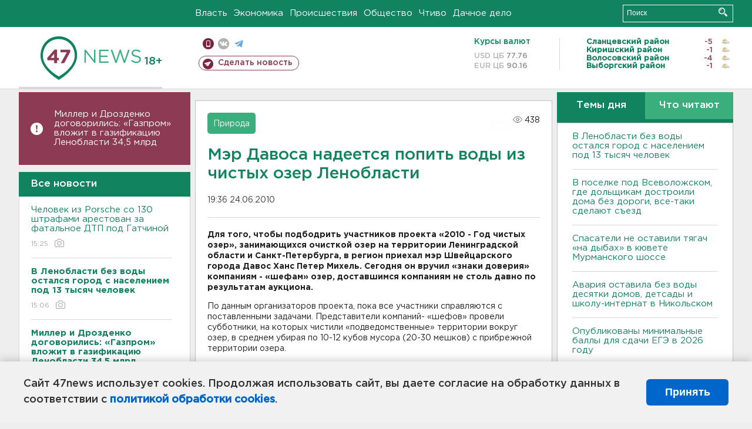

--- FILE ---
content_type: text/html; charset=UTF-8
request_url: https://47news.ru/articles/36458/
body_size: 19171
content:
<!DOCTYPE html>
<html xmlns="http://www.w3.org/1999/xhtml" prefix="og: http://ogp.me/ns#" lang="ru">
<head>
    <meta charset="UTF-8">
    <title>Мэр Давоса надеется попить воды из чистых озер Ленобласти -- 24 июня 2010 &#8250; Статьи &#8250;  47новостей из Ленинградской области</title>
    <meta name="viewport" content="width=device-width, initial-scale=1">
    <meta name="keywords" content="Ленинградская область, 47 новостей из Ленинградской области, власть, политика, бизнес, производство, общество, ЧП, происшествия, криминал, коммуникации, граница, среда обитания, досуг, культура, лесопромышленный комплекс, ЛПК Ленобласти, Северо-Европейский газопровод, СЕГ, Балтийская трубопроводная система, БТС, Бокситогорский район, Волосовский район, Волховский район, Всеволожский район, Выборгский район, Гатчинский район, Кингисеппский район, Киришский район, Кировский район, Лодейнопольский район, Ломоносовский район, Лужский район, Подпорожский район, Приозерский район, Сланцевский район, Сосновый Бор, Тихвинский район, Тосненский район, цитата дня, глас народа, 47News, Финляндия, Выборг, Форд-Всеволожск, ЛАЭС, Финский залив, Ладожское озеро, рыбаки на льдине">
    <meta name="description" content="Для того, чтобы подбодрить участников проекта «2010 - Год чистых озер», занимающихся очисткой озер на территории Ленинградской области и Санкт-Петербурга, в регион приехал мэр Швейцарского города Давос Ханс Петер Михель.">
    <meta name="yandex-verification" content="60f81bf0b559655a">
    <meta name="yandex-verification" content="56562c0790546cc7">
    <meta name="google-site-verification" content="TFY-D1Ff-3Ecg_ZFNht2pYlTvtBeFznqqe2IVwvvYwk">
    <meta name="version" content="1.90.6">
    <meta property="og:title" content="Мэр Давоса надеется попить воды из чистых озер Ленобласти">
    <meta property="og:type" content="article" >
    <meta property="og:url" content="https://47news.ru/articles/36458/" >
    <meta property="og:image" content="https://47news.ru//frontend/images/social/og_image.png" >
    <meta property="og:site_name" content="47 Новостей Ленинградской области" >
    <meta property="og:description" content="Для того, чтобы подбодрить участников проекта «2010 - Год чистых озер», занимающихся очисткой озер на территории Ленинградской области и Санкт-Петербурга, в регион приехал мэр Швейцарского города Давос Ханс Петер Михель." >
        <link rel="apple-touch-icon" href="https://47news.ru/frontend/favicon/apple-touch-icon.png">
    <link rel="apple-touch-icon" sizes="57x57" href="https://47news.ru/frontend/favicon/apple-touch-icon-57x57.png">
    <link rel="apple-touch-icon" sizes="60x60" href="https://47news.ru/frontend/favicon/apple-touch-icon-60x60.png">
    <link rel="apple-touch-icon" sizes="72x72" href="https://47news.ru/frontend/favicon/apple-touch-icon-72x72.png">
    <link rel="apple-touch-icon" sizes="76x76" href="https://47news.ru/frontend/favicon/apple-touch-icon-76x76.png">
    <link rel="apple-touch-icon" sizes="114x114" href="https://47news.ru/frontend/favicon/apple-touch-icon-114x114.png">
    <link rel="apple-touch-icon" sizes="180x180" href="https://47news.ru/frontend/favicon/apple-touch-icon-180x180.png">
    <link rel="icon" type="image/png" sizes="16x16" href="https://47news.ru/frontend/favicon/favicon-16x16.png">
    <link rel="icon" type="image/png" sizes="32x32" href="https://47news.ru/frontend/favicon/favicon-32x32.png">
    <link rel="icon" type="image/png" sizes="192x192" href="https://47news.ru/frontend/favicon/android-chrome-192x192.png">
    <link rel="manifest" href="https://47news.ru/frontend/favicon/site.webmanifest">
    <link rel="mask-icon" href="https://47news.ru/frontend/favicon/safari-pinned-tab.svg" color="#1f9c75">
    <link rel="shortcut icon" href="https://47news.ru/frontend/favicon/favicon.ico">
    <meta name="msapplication-TileColor" content="#00aba9">
    <meta name="msapplication-TileImage" content="https://47news.ru/frontend/favicon/mstile-144x144.png">
    <meta name="msapplication-config" content="https://47news.ru/frontend/favicon/browserconfig.xml">
    <meta name="theme-color" content="#ffffff">
    <script>
        var timerMainBannerId = 0;
        var fqdn = '47news.ru';
        var scheme = 'https://';
        var domain_assets = 'https://47news.ru';
    </script>
            <!-- Yandex.Metrika counter -->
    <script>
        (function(m,e,t,r,i,k,a){ m[i]=m[i]||function() { (m[i].a=m[i].a||[]).push(arguments) };
            m[i].l=1*new Date();k=e.createElement(t),a=e.getElementsByTagName(t)[0],k.async=1,k.src=r,a.parentNode.insertBefore(k,a)})
        (window, document, "script", "https://mc.yandex.ru/metrika/tag.js", "ym");
        ym(5777860, "init", {
            clickmap:true,
            trackLinks:true,
            accurateTrackBounce:true,
            webvisor:true
        });
    </script>
    <noscript><div><img src="https://mc.yandex.ru/watch/5777860" style="position:absolute; left:-9999px;" alt=""></div></noscript>
    <!-- /Yandex.Metrika counter -->
    <!-- Adfox bidding -->
<script async src="https://yandex.ru/ads/system/header-bidding.js"></script>
    <script src="/frontend/adfox/adfox_bidding_main.js"></script>
<!-- Yandex Native Ads -->
<script>window.yaContextCb = window.yaContextCb || []</script>
<script src="https://yandex.ru/ads/system/context.js" async></script>
<!-- Adfox: END -->
    <script async src="https://jsn.24smi.net/smi.js" data-comment="traffic exchange network script: 24smi"></script>
    <script async src="https://cdn.tds.bid/bid.js" type="text/javascript"></script>
    <link href="/frontend/css/style.css" rel="stylesheet" type="text/css" >
    <link href="/frontend/fonts.css" rel="stylesheet" type="text/css" >
            <script src="https://47news.ru/frontend/js.jquery/jquery-1.12.4.min.js"></script>
        <script src="https://47news.ru/frontend/js.jquery/jquery.form.4.2.2.js"></script>
        <script src="https://47news.ru/frontend/js.jquery/jquery.mousewheel.js"></script>
        <script src="https://47news.ru/frontend/js.jquery/jquery.jscrollpane.min.js"></script>
        <link rel="stylesheet" href="https://47news.ru/frontend/js.jquery/jquery.jscrollpane.css" type="text/css">
        <script src="https://47news.ru/frontend/js.jquery/jquery.waitforimages.min.js"></script>
        <script src="/frontend/js.jquery/jquery.cookie.js"></script>
    <script>
        var GLOBAL_FEATURE_GREENHEAD_SCROLLABLE =  true ;
        var GLOBAL_FEATURE_BANNERHEIGHT_701 = 250;
    </script>
        <script src="/frontend/js.jquery/jquery.paginator.js?v=1.90.6"></script>
    <script src="/frontend/js/core.js?v=1.90.6"></script>
    <script src="/frontend/js/scripts.desktop.js?v=1.90.6"></script>
                    <link rel="stylesheet" href="/frontend/js.jquery/jquery.fancybox.min.css" type="text/css" >
        <script src="/frontend/js.jquery/jquery.fancybox.min.js"></script>
    <script id="greenswitcher">
        $(function(){
            $("#greenhead .district > span > a").on("click", function(){
                $("#greenhead .district .list").toggle();
            });
            $("#header, #content").on("click", function(){
                $("#greenhead .district .list").hide();
            });
        });
    </script>
</head>
<body>
<style>
    .cookie-consent {
        position: fixed;
        bottom: 0;
        left: 0;
        right: 0;
        background: #f1f1f1;
        padding: 25px 40px;
        box-shadow: 0 -2px 15px rgba(0,0,0,0.2);
        display: none;
        justify-content: space-between;
        align-items: center;
        z-index: 1000;
        min-height: 90px;
        box-sizing: border-box;
    }
    .cookie-consent-text {
        margin-right: 30px;
        font-size: 18px;
        line-height: 1.5;
        color: #333;
        flex-grow: 1;
    }
    .cookie-consent-link {
        color: #0066cc;
        text-decoration: none;
        font-weight: bold;
        white-space: nowrap;
    }
    .cookie-consent-link:hover {
        text-decoration: underline;
    }
    .cookie-consent-button {
        background: #0066cc;
        color: white;
        border: none;
        padding: 12px 24px;
        border-radius: 6px;
        cursor: pointer;
        font-size: 18px;
        font-weight: bold;
        min-width: 140px;
        transition: background 0.3s;
    }
    .cookie-consent-button:hover {
        background: #004d99;
    }
    @media (max-width: 768px) {
        .cookie-consent {
            flex-direction: column;
            padding: 20px;
            text-align: center;
        }
        .cookie-consent-text {
            margin-right: 0;
            margin-bottom: 20px;
        }
    }
</style>
<div class="cookie-consent" id="cookieConsent">
    <div class="cookie-consent-text">
        Сайт 47news использует cookies. Продолжая использовать сайт, вы даете согласие на обработку данных в соответствии с <a href="/pages/16/" class="cookie-consent-link">политикой обработки cookies</a>.
    </div>
    <button class="cookie-consent-button" id="cookieAcceptButton">Принять</button>
</div>
<script>
    document.addEventListener('DOMContentLoaded', function() {
        let cookieConsent = document.getElementById('cookieConsent');
        let acceptButton = document.getElementById('cookieAcceptButton');
        // Упрощенная проверка cookies без проблемных regexp
        function checkCookie() {
            let cookies = document.cookie.split(';');
            for(let i = 0; i < cookies.length; i++) {
                let cookie = cookies[i].trim();
                if(cookie.indexOf('cookieConsentAccepted=') === 0) {
                    return true;
                }
            }
            return false;
        }
        if(!checkCookie()) {
            console.log('consent display');
            cookieConsent.style.display = 'flex';
        }
        // Установка cookie на 6 месяцев
        function setConsentCookie() {
            let date = new Date();
            date.setMonth(date.getMonth() + 6);
            document.cookie = 'cookieConsentAccepted=true; expires=' + date.toUTCString() + '; path=/';
        }
        acceptButton.addEventListener('click', function() {
            console.log('set cookie');
            setConsentCookie();
            cookieConsent.style.display = 'none';
        });
    });
</script>
    <div
            class="abstract_banner topbanner_over_maindiv"
            data-adplace="place_701"
            data-comment="Панорама"
            style="max-height: 250px; ">
        <!--AdFox START-->
<!--47news.ru-->
<!--Площадка: 47news.ru / * / *-->
<!--Тип баннера: Панорама-->
<!--Расположение: верх страницы-->
<div id="adfox_head"></div>
<script>
    window.yaContextCb.push(()=>{
        Ya.adfoxCode.create({
            ownerId: 213964,
            containerId: 'adfox_head',
            params: {
                pp: 'g',
                ps: 'bohd',
                p2: 'fuav',
                puid1: ''
            }
        })
    })
</script>
    </div>
<div id="main">
        <div id="greenhead">
        <div class="wrapper">
                                                              <div class="menu" style="margin-left: 300px">
                <ul>
                    <li><a href="/rubrics/regime/">Власть</a></li>
                    <li><a href="/rubrics/economy/">Экономика</a></li>
                    <li><a href="/rubrics/emergency/">Происшествия</a></li>
                    <li><a href="/rubrics/society/">Общество</a></li>
                                        <li><a href="/plus/">Чтиво</a></li>                     <li><a href="/rubrics/dacha/">Дачное дело</a></li>
                                    </ul>
            </div>
            <div class="search" style="float: right">
                <form action="/search/" method="get">
                    <div class="input">
                        <input type="text" name="query" placeholder="Поиск" >
                        <button>Искать</button>
                    </div>
                </form>
            </div>
        </div>
    </div>
        <div id="header">
        <div class="wrapper">
            <div class="logo">
                <a href="/"><img src="https://47news.ru/frontend/images/logo_site.png" alt="Логотип 47 новостей"></a>
            </div>
            <div class="h18">
                <span style="vertical-align: sub; font-size: smaller">18+</span>
            </div>
            <div class="nets">
                <div class="fline">
                    <a href="https://m.47news.ru/?usemobile=1&noredir=1" class="mobile">Мобильная версия</a>
                    <a href="https://vk.com/news47rus" class="vk">вконтакте</a>
                    <a href="https://t.me/allnews47" class="tg">телеграм</a>
                                    </div>
                <div class="sline">
                    <a href="/articles/manage/" class="makenews">Сделать новость</a>
                </div>
            </div>
            <div class="currency">
                <span class="title">Курсы валют</span>
                <span class="row"><span>USD ЦБ</span> 77.76</span>
                <span class="row"><span>EUR ЦБ</span> 90.16</span>
            </div>
            <div class="weather">
                                    <ul>
                                                                                    <li>
                                    <b>Сланцевский район</b><span class="temp">-5</span><span class="i"><img width="15" src="https://47news.ru/frontend/images/weather/27d.png" alt="" ></span>
                                </li>
                                                                                                                <li>
                                    <b>Киришский район</b><span class="temp">-1</span><span class="i"><img width="15" src="https://47news.ru/frontend/images/weather/27d.png" alt="" ></span>
                                </li>
                                                                                                                <li>
                                    <b>Волосовский район</b><span class="temp">-4</span><span class="i"><img width="15" src="https://47news.ru/frontend/images/weather/27d.png" alt="" ></span>
                                </li>
                                                                                                                <li>
                                    <b>Выборгский район</b><span class="temp">-1</span><span class="i"><img width="15" src="https://47news.ru/frontend/images/weather/27d.png" alt="" ></span>
                                </li>
                                                                                                                                                                                                                                                                                                                                                                                                                                                                                                                                                                                                                                                                                                                                                                                                                                                                                    </ul>
                            </div>
            <div class="clearfix"></div>
        </div>
    </div>
    <div id="content">
        <div class="wrapper">
                                    <div id="leftcol">
                                                                        <div class="notice" id="leftcol-notice">
                        <a href="/articles/281561/">Миллер и Дрозденко договорились: «Газпром» вложит в газификацию Ленобласти 34,5 млрд </a>
                    </div>
                                <a href="/articles/"><h3 class="ghead">Все новости</h3></a>
                <ul class="newslist verticalscrollplace">
                    		<li>
		<a href="/articles/281562/">
							Человек из Porsche со 130 штрафами арестован за фатальное ДТП под Гатчиной
									<span class="cdate">
				15:25
				<span class="rep_icon"><img src="https://47news.ru/frontend/images/icons/ico_photo.png"></span>							</span>
		</a>
	</li>
		<li>
		<a href="/articles/281560/">
							<b>В Ленобласти без воды остался город с населением под 13 тысяч человек</b>
									<span class="cdate">
				15:06
				<span class="rep_icon"><img src="https://47news.ru/frontend/images/icons/ico_photo.png"></span>							</span>
		</a>
	</li>
		<li>
		<a href="/articles/281561/">
							<b>Миллер и Дрозденко договорились: «Газпром» вложит в газификацию Ленобласти 34,5 млрд </b>
									<span class="cdate">
				14:59
				<span class="rep_icon"><img src="https://47news.ru/frontend/images/icons/ico_photo.png"></span>							</span>
		</a>
	</li>
		<li class="noborder">
		<a href="/articles/281558/">
							<b>В Турции, предположительно, нашли тело российского пловца Свечникова. Он был участником заплыва через Босфор</b>
									<span class="cdate">
				14:44
				<span class="rep_icon"><img src="https://47news.ru/frontend/images/icons/ico_photo.png"></span>							</span>
		</a>
	</li>
			    <div
            class="abstract_banner b-block"
            data-adplace="place_201"
            data-comment="201"
            style="max-height: 400px; max-width: 240px;">
        <!--AdFox START-->
<!--47news.ru-->
<!--Площадка: 47news.ru / * / *-->
<!--Тип баннера: 240х400 слева-1-->
<!--Расположение: слева-1-->
<div id="adfox_163422008296913012"></div>
<script>
    window.yaContextCb.push(()=>{
        Ya.adfoxCode.create({
            ownerId: 213964,
            containerId: 'adfox_163422008296913012',
            params: {
                pp: 'jzf',
                ps: 'bohd',
                p2: 'foxk',
                puid1: ''
            }
        })
    })
</script>
<!-- 47news - RU - Adblocking - 300x600 -->
<!-- Invocation banner code for the requested adslot -->
<div id='crt-1293304-1'>
<script type='text/javascript'>callAdblock('crt-1293304-1',1293304,300,600);</script>
</div>
    </div>
		<li>
		<a href="/articles/281557/">
							Россиянка не прошла таможню в Шереметьево с украшениями Cartier на 34 млн
									<span class="cdate">
				14:28
				<span class="rep_icon"><img src="https://47news.ru/frontend/images/icons/ico_photo.png"></span>							</span>
		</a>
	</li>
		<li>
		<a href="/articles/281556/">
							<b>«Мужики, страшно!» В Колтушах летучая мышь проинспектировала ремонт в многоэтажке</b>
									<span class="cdate">
				14:10
								<span class="rep_icon"><img src="https://47news.ru/frontend/images/icons/ico_video.png"></span>			</span>
		</a>
	</li>
		<li>
		<a href="/articles/281554/">
							Мурино жалуется на жижу со снегом, в ответ - "убираем, прямо сейчас!"
									<span class="cdate">
				13:50
				<span class="rep_icon"><img src="https://47news.ru/frontend/images/icons/ico_photo.png"></span>				<span class="rep_icon"><img src="https://47news.ru/frontend/images/icons/ico_video.png"></span>			</span>
		</a>
	</li>
		<li>
		<a href="/articles/281555/">
							Песков ответил на вопрос о росте цен в связи с повышением НДС
									<span class="cdate">
				13:46
											</span>
		</a>
	</li>
		<li>
		<a href="/articles/281553/">
							<b>В поселке под Всеволожском, где дольщикам достроили дома без дороги, все-таки сделают съезд</b>
									<span class="cdate">
				13:19
				<span class="rep_icon"><img src="https://47news.ru/frontend/images/icons/ico_photo.png"></span>							</span>
		</a>
	</li>
		<li>
		<a href="/articles/281552/">
							За смерть мигранта в шахте лифта ответит житель Ленобласти
									<span class="cdate">
				13:00
											</span>
		</a>
	</li>
		<li>
		<a href="/articles/281551/">
							Почти два года под стражей. Экс-замминистру Иванову продлили арест
									<span class="cdate">
				12:43
											</span>
		</a>
	</li>
		<li>
		<a href="/articles/281548/">
							Актер Безруков отсудил компенсацию у продавца масок со своим лицом
									<span class="cdate">
				12:25
											</span>
		</a>
	</li>
		<li>
		<a href="/articles/281547/">
							<b>Авария оставила без воды десятки домов, детсады и школу-интернат в Никольском</b>
									<span class="cdate">
				12:08
				<span class="rep_icon"><img src="https://47news.ru/frontend/images/icons/ico_photo.png"></span>							</span>
		</a>
	</li>
		<li>
		<a href="/articles/281546/">
							Спасатели не оставили тягач «на дыбах» в кювете Мурманского шоссе
									<span class="cdate">
				11:51
				<span class="rep_icon"><img src="https://47news.ru/frontend/images/icons/ico_photo.png"></span>				<span class="rep_icon"><img src="https://47news.ru/frontend/images/icons/ico_video.png"></span>			</span>
		</a>
	</li>
		<li>
		<a href="/articles/281545/">
							<b>Полиция и прокуратура оценили ночные удары подростков по двери со стеклом в Сертолово</b>
									<span class="cdate">
				11:33
				<span class="rep_icon"><img src="https://47news.ru/frontend/images/icons/ico_photo.png"></span>				<span class="rep_icon"><img src="https://47news.ru/frontend/images/icons/ico_video.png"></span>			</span>
		</a>
	</li>
		<li>
		<a href="/articles/281544/">
							Врач объяснила, как улучшить свое состояние в период магнитных бурь
									<span class="cdate">
				11:17
											</span>
		</a>
	</li>
		<li>
		<a href="/articles/281543/">
							Дама с собакой в Петербурге оставила след на "Мерседесе" на 32 тысячи рублей
									<span class="cdate">
				10:55
											</span>
		</a>
	</li>
		<li>
		<a href="/articles/281542/">
							Сотрудники ФСБ ликвидировали жителя Кисловодска, готовившего теракт против военнослужащих
									<span class="cdate">
				10:34
											</span>
		</a>
	</li>
		<li>
		<a href="/articles/281541/">
							<b>Опубликованы минимальные баллы для сдачи ЕГЭ в 2026 году</b>
									<span class="cdate">
				10:12
											</span>
		</a>
	</li>
		<li>
		<a href="/articles/281540/">
							Магнитная буря вышла на второй виток
									<span class="cdate">
				09:51
				<span class="rep_icon"><img src="https://47news.ru/frontend/images/icons/ico_photo.png"></span>							</span>
		</a>
	</li>
		<li>
		<a href="/articles/281539/">
							<b>В Петербурге избили водителя скорой помощи. Нападавший - прохожий</b>
									<span class="cdate">
				09:30
											</span>
		</a>
	</li>
		<li>
		<a href="/articles/281538/">
							<b>Внедорожник насмерть сбил пешехода у Ропши</b>
									<span class="cdate">
				09:14
											</span>
		</a>
	</li>
		<li>
		<a href="/articles/281536/">
							Житель Мурино оплачивал свои покупки с чужой карты, но кара настигла
									<span class="cdate">
				08:59
											</span>
		</a>
	</li>
		<li>
		<a href="/articles/281537/">
							<b>На Мурманском шоссе у Разметелево перевернулся бензовоз, топливо откачали</b>
									<span class="cdate">
				08:44
				<span class="rep_icon"><img src="https://47news.ru/frontend/images/icons/ico_photo.png"></span>							</span>
		</a>
	</li>
		<li>
		<a href="/articles/281534/">
							В каких продуктах больше всего белка, рассказали в Минздраве
									<span class="cdate">
				23:12, 19.01.2026
											</span>
		</a>
	</li>
		<li>
		<a href="/articles/281533/">
							Не залезать "наверх" и делать перерывы. Как правильно ходить в баню
									<span class="cdate">
				22:48, 19.01.2026
											</span>
		</a>
	</li>
		<li>
		<a href="/articles/281532/">
							Трех спортсменов из России допустили на международные старты
									<span class="cdate">
				22:22, 19.01.2026
											</span>
		</a>
	</li>
		<li>
		<a href="/articles/281531/">
							Молдавия начала процесс выхода из СНГ
									<span class="cdate">
				21:53, 19.01.2026
											</span>
		</a>
	</li>
		<li>
		<a href="/articles/281530/">
							Почему нельзя есть гречку с молоком, объяснили врачи
									<span class="cdate">
				21:41, 19.01.2026
											</span>
		</a>
	</li>
		<li>
		<a href="/articles/281529/">
							<b>В Ленобласти выбирают территории для благоустройства в 2027 году. В списке - все районы и округа</b>
									<span class="cdate">
				21:15, 19.01.2026
											</span>
		</a>
	</li>
		<li>
		<a href="/articles/281528/">
							Детям гарантировано место с родителем. В России изменятся правила авиаперевозок
									<span class="cdate">
				20:42, 19.01.2026
											</span>
		</a>
	</li>
		<li>
		<a href="/articles/281527/">
							Скончался основатель модного дома Valentino
									<span class="cdate">
				20:17, 19.01.2026
											</span>
		</a>
	</li>
		<li>
		<a href="/articles/281526/">
							СМИ узнали, что вменили главврачу роддома в Новокузнецке, где скончались младенцы
									<span class="cdate">
				19:54, 19.01.2026
											</span>
		</a>
	</li>
		<li>
		<a href="/articles/281525/">
							ЦБ работает над запретом билетов "банка-приколов"
									<span class="cdate">
				19:34, 19.01.2026
											</span>
		</a>
	</li>
		<li>
		<a href="/articles/281524/">
							На четыре процента. Ленобласть обновила рекорд по строительству жилья
									<span class="cdate">
				19:08, 19.01.2026
											</span>
		</a>
	</li>
		<li>
		<a href="/articles/281523/">
							В Леноблводоканале предупредили о работах по устранению аварии в Кингисеппе
									<span class="cdate">
				18:42, 19.01.2026
											</span>
		</a>
	</li>
		<li>
		<a href="/articles/281522/">
							В сжатые сроки. Дрозденко поручил провести инвентаризацию
									<span class="cdate">
				18:20, 19.01.2026
											</span>
		</a>
	</li>
		<li>
		<a href="/articles/281520/">
							Суд в Петербурге указал, за что именно нужно уволить экс-начальника отдела Ростехнадзора в Кировске
									<span class="cdate">
				17:56, 19.01.2026
											</span>
		</a>
	</li>
		<li>
		<a href="/articles/281521/">
							<b>Стало известно, что хранилось в резервуаре, который загорелся в промзоне "Фосфорит"</b>
									<span class="cdate">
				17:38, 19.01.2026
											</span>
		</a>
	</li>
		<li>
		<a href="/articles/281500/">
							Ни фото, ни денег. Мошенники заманивают "бесплатными" фотосессиями
									<span class="cdate">
				17:21, 19.01.2026
											</span>
		</a>
	</li>
		<li>
		<a href="/articles/281518/">
							<b>В Кингисеппе - пожар в промзоне "Фосфорит"</b>
									<span class="cdate">
				16:54, 19.01.2026
											</span>
		</a>
	</li>
		<li>
		<a href="/articles/281510/">
							<b>МЧС предупредил: На дорогах Ленобласти и Петербурга завтра весь день видимость - 500 метров и менее</b>
									<span class="cdate">
				16:38, 19.01.2026
											</span>
		</a>
	</li>
		<li>
		<a href="/articles/281517/">
							<b>Переворот автобуса с рабочими под Кингисеппом стал уголовным делом</b>
									<span class="cdate">
				16:13, 19.01.2026
				<span class="rep_icon"><img src="https://47news.ru/frontend/images/icons/ico_photo.png"></span>				<span class="rep_icon"><img src="https://47news.ru/frontend/images/icons/ico_video.png"></span>			</span>
		</a>
	</li>
		<li>
		<a href="/articles/281496/">
							Волосово обещают избавить от транзитного трафика
									<span class="cdate">
				16:05, 19.01.2026
				<span class="rep_icon"><img src="https://47news.ru/frontend/images/icons/ico_photo.png"></span>				<span class="rep_icon"><img src="https://47news.ru/frontend/images/icons/ico_video.png"></span>			</span>
		</a>
	</li>
		<li>
		<a href="/articles/281516/">
							<b>До переворота на виадуке в Кингисеппе заказной автобус вез рабочих из Усть-Луги в Петербург</b>
									<span class="cdate">
				15:45, 19.01.2026
				<span class="rep_icon"><img src="https://47news.ru/frontend/images/icons/ico_photo.png"></span>				<span class="rep_icon"><img src="https://47news.ru/frontend/images/icons/ico_video.png"></span>			</span>
		</a>
	</li>
		<li>
		<a href="/articles/281514/">
							<b>Гимназист из Белгорода пропал по дороге в Петербург. Связь оборвалась в Курске</b>
									<span class="cdate">
				15:31, 19.01.2026
				<span class="rep_icon"><img src="https://47news.ru/frontend/images/icons/ico_photo.png"></span>							</span>
		</a>
	</li>
		<li>
		<a href="/articles/281513/">
							<b>Стало известно, сколько пассажиров было в автобусе во время ДТП на виадуке в Кингисеппе - фото с места</b>
									<span class="cdate">
				15:14, 19.01.2026
				<span class="rep_icon"><img src="https://47news.ru/frontend/images/icons/ico_photo.png"></span>							</span>
		</a>
	</li>
		<li>
		<a href="/articles/281511/">
							Спецпредставитель Путина может встретиться с Уиткоффом и Кушнером в Давосе
									<span class="cdate">
				15:00, 19.01.2026
											</span>
		</a>
	</li>
		<li>
		<a href="/articles/281512/">
							<b>В перевернувшемся на виадуке в Кингисеппе автобусе пострадали пятеро</b>
									<span class="cdate">
				14:46, 19.01.2026
											</span>
		</a>
	</li>
		<li>
		<a href="/articles/281509/">
							<b>Автобус с пассажирами перевернулся на въезде на Алексеевский виадук в Кингисеппском районе - видео</b>
									<span class="cdate">
				14:26, 19.01.2026
								<span class="rep_icon"><img src="https://47news.ru/frontend/images/icons/ico_video.png"></span>			</span>
		</a>
	</li>
		<li>
		<a href="/articles/281508/">
							<b>Ленобласть местами скроет туман. В регионе завтра до -6</b>
									<span class="cdate">
				14:16, 19.01.2026
				<span class="rep_icon"><img src="https://47news.ru/frontend/images/icons/ico_photo.png"></span>							</span>
		</a>
	</li>
		<li>
		<a href="/articles/281506/">
							Ключи от бывшей квартиры Долиной передали адвокату Лурье
									<span class="cdate">
				13:53, 19.01.2026
											</span>
		</a>
	</li>
		<li>
		<a href="/articles/281505/">
							Рождаемость в Китае достигла исторического минимума
									<span class="cdate">
				13:32, 19.01.2026
											</span>
		</a>
	</li>
		<li>
		<a href="/articles/281504/">
							<b>Во всех школах России с 1 сентября: ученики получат оценки за поведение с 1 по 11 класс</b>
									<span class="cdate">
				13:15, 19.01.2026
											</span>
		</a>
	</li>
		<li>
		<a href="/articles/281503/">
							Путин получил приглашение в "Совет мира"
									<span class="cdate">
				12:59, 19.01.2026
											</span>
		</a>
	</li>
		<li>
		<a href="/articles/281502/">
							<b>Зачем в крещенские морозы холостяки сбиваются в компании под Всеволожском - фото </b>
									<span class="cdate">
				12:33, 19.01.2026
				<span class="rep_icon"><img src="https://47news.ru/frontend/images/icons/ico_photo.png"></span>							</span>
		</a>
	</li>
		<li>
		<a href="/articles/281501/">
							Водитель остался без машины за пьяную езду в Хотыницах. Зато 280 часов работы
									<span class="cdate">
				12:15, 19.01.2026
											</span>
		</a>
	</li>
		<li>
		<a href="/articles/281499/">
							<b>Под Гатчиной нашли завод паленого спиртного, где "левый" алкоголь разливали тоннами</b>
									<span class="cdate">
				11:53, 19.01.2026
				<span class="rep_icon"><img src="https://47news.ru/frontend/images/icons/ico_photo.png"></span>				<span class="rep_icon"><img src="https://47news.ru/frontend/images/icons/ico_video.png"></span>			</span>
		</a>
	</li>
		<li>
		<a href="/articles/281498/">
							В “Пятерочке” не стеснялись: двое мужчин получили по три года колонии за ограбление продуктового в Глажево
									<span class="cdate">
				11:45, 19.01.2026
											</span>
		</a>
	</li>
		<li>
		<a href="/articles/281497/">
							<b>На могиле Цоя в Петербурге нашли тело женщины</b>
									<span class="cdate">
				11:28, 19.01.2026
											</span>
		</a>
	</li>
		<li>
		<a href="/articles/281495/">
							В Агалатово водитель назвал сотрудникам ДПС год рождения 1344-й
									<span class="cdate">
				11:12, 19.01.2026
				<span class="rep_icon"><img src="https://47news.ru/frontend/images/icons/ico_photo.png"></span>							</span>
		</a>
	</li>
		<li>
		<a href="/articles/281494/">
							<b>К дому, откуда должна была съехать Долина, приехали приставы</b>
									<span class="cdate">
				10:58, 19.01.2026
											</span>
		</a>
	</li>
		<li>
		<a href="/articles/281493/">
							<b>В мотеле Всеволожска навсегда забылись двое гостей</b>
									<span class="cdate">
				10:45, 19.01.2026
											</span>
		</a>
	</li>
		<li>
		<a href="/articles/281492/">
							В Ленобласти на Крещение горели бани
									<span class="cdate">
				10:31, 19.01.2026
											</span>
		</a>
	</li>
		<li>
		<a href="/articles/281491/">
							Облако плазмы от Солнца ударит по магнитосфере 20 января. Специалисты назвали и время
									<span class="cdate">
				10:16, 19.01.2026
											</span>
		</a>
	</li>
		<li>
		<a href="/articles/281490/">
							<b>Скоростные поезда сошли с рельсов в Испании: жертв и пострадавших - десятки</b>
									<span class="cdate">
				09:52, 19.01.2026
											</span>
		</a>
	</li>
		<li>
		<a href="/articles/281489/">
							На севере Петербурга за парковку спорили со стволом и саперной лопатой
									<span class="cdate">
				09:35, 19.01.2026
											</span>
		</a>
	</li>
		<li>
		<a href="/articles/281488/">
							В Выборге мужчина навеселе спалил "Ниву"
									<span class="cdate">
				09:18, 19.01.2026
											</span>
		</a>
	</li>
		<li>
		<a href="/articles/281487/">
							Работу роддома в Новокузнецке, где скончались младенцы, приостановили
									<span class="cdate">
				08:46, 19.01.2026
				<span class="rep_icon"><img src="https://47news.ru/frontend/images/icons/ico_photo.png"></span>							</span>
		</a>
	</li>
		<li>
		<a href="/articles/281485/">
							<b>В Саперном устранили аварию, оставившую жителей на три дня без воды</b>
									<span class="cdate">
				22:37, 18.01.2026
											</span>
		</a>
	</li>
		<li>
		<a href="/articles/281484/">
							<b>Смертельной аварии под Сясьстроем предшествовал выезд на встречку. За рулем погиб 19-летний парень</b>
									<span class="cdate">
				22:05, 18.01.2026
											</span>
		</a>
	</li>
		<li>
		<a href="/articles/281483/">
							Губернатор Дрозденко окунулся в купель
									<span class="cdate">
				21:30, 18.01.2026
				<span class="rep_icon"><img src="https://47news.ru/frontend/images/icons/ico_photo.png"></span>				<span class="rep_icon"><img src="https://47news.ru/frontend/images/icons/ico_video.png"></span>			</span>
		</a>
	</li>
		<li>
		<a href="/articles/281481/">
							В Москве ждут морозы до -33. В Петербурге - ненамного теплее
									<span class="cdate">
				21:08, 18.01.2026
											</span>
		</a>
	</li>
		<li>
		<a href="/articles/281482/">
							<b>Площадь пожара в поселке имени Свердлова увеличилась до тысячи квадратов</b>
									<span class="cdate">
				20:53, 18.01.2026
				<span class="rep_icon"><img src="https://47news.ru/frontend/images/icons/ico_photo.png"></span>				<span class="rep_icon"><img src="https://47news.ru/frontend/images/icons/ico_video.png"></span>			</span>
		</a>
	</li>
		<li>
		<a href="/articles/281479/">
							Если человеку стало плохо после окунания в купель. Врач дал советы, что делать
									<span class="cdate">
				20:31, 18.01.2026
											</span>
		</a>
	</li>
		<li>
		<a href="/articles/281480/">
							<b>В поселке имени Свердлова полыхает огромный ангар - фото и видео</b>
									<span class="cdate">
				19:51, 18.01.2026
				<span class="rep_icon"><img src="https://47news.ru/frontend/images/icons/ico_photo.png"></span>				<span class="rep_icon"><img src="https://47news.ru/frontend/images/icons/ico_video.png"></span>			</span>
		</a>
	</li>
		<li>
		<a href="/articles/281478/">
							Восемь стран Европы выступили с заявлением по Гренландии
									<span class="cdate">
				19:30, 18.01.2026
											</span>
		</a>
	</li>
		<li>
		<a href="/articles/281477/">
							ХК «Ленинградец» одержал «волевую» победу
									<span class="cdate">
				18:55, 18.01.2026
								<span class="rep_icon"><img src="https://47news.ru/frontend/images/icons/ico_video.png"></span>			</span>
		</a>
	</li>
		<li>
		<a href="/articles/281476/">
							Крещенский сочельник наступил. Какие есть поверья и традиции
									<span class="cdate">
				18:19, 18.01.2026
											</span>
		</a>
	</li>
		<li>
		<a href="/articles/281475/">
							<b>Иномарка улетела под "КамАЗ" под Сясьстроем. Два человека погибли</b>
									<span class="cdate">
				17:35, 18.01.2026
				<span class="rep_icon"><img src="https://47news.ru/frontend/images/icons/ico_photo.png"></span>							</span>
		</a>
	</li>
		<li>
		<a href="/articles/281474/">
							<b>Жители Саперного уже три дня сидят без воды</b>
									<span class="cdate">
				17:00, 18.01.2026
											</span>
		</a>
	</li>
		<li>
		<a href="/articles/281473/">
							Все 15 человек. Немецкие военные получили внезапный приказ покинуть Гренландию, пишут СМИ
									<span class="cdate">
				16:11, 18.01.2026
											</span>
		</a>
	</li>
		<li>
		<a href="/articles/281472/">
							Валиева официально объявила о возвращении в большой спорт
									<span class="cdate">
				15:18, 18.01.2026
				<span class="rep_icon"><img src="https://47news.ru/frontend/images/icons/ico_photo.png"></span>							</span>
		</a>
	</li>
		<li>
		<a href="/articles/281471/">
							Не крутитесь, вас снимают. Автовиражи горца в Мурино попали на видео и привели к ДПС
									<span class="cdate">
				14:51, 18.01.2026
				<span class="rep_icon"><img src="https://47news.ru/frontend/images/icons/ico_photo.png"></span>				<span class="rep_icon"><img src="https://47news.ru/frontend/images/icons/ico_video.png"></span>			</span>
		</a>
	</li>
		<li>
		<a href="/articles/281469/">
							Вам - ни ногой в прорубь. С какими симптомами нужно держаться подальше от крещенских купаний
									<span class="cdate">
				14:29, 18.01.2026
											</span>
		</a>
	</li>
		<li>
		<a href="/articles/281463/">
							Пенсионерку из Ленобласти ограбили средь бела дня в Петербурге 
									<span class="cdate">
				13:54, 18.01.2026
											</span>
		</a>
	</li>
		<li>
		<a href="/articles/281467/">
							<b>Факелы Ростральных колонн зажгли в честь годовщины прорыва блокады Ленинграда</b>
									<span class="cdate">
				13:30, 18.01.2026
											</span>
		</a>
	</li>
		<li>
		<a href="/articles/281468/">
							<b>Крещенье будет в Ленобласти теплым. Но вот потом...</b>
									<span class="cdate">
				13:03, 18.01.2026
				<span class="rep_icon"><img src="https://47news.ru/frontend/images/icons/ico_photo.png"></span>							</span>
		</a>
	</li>
		<li>
		<a href="/articles/281466/">
							<b>Под Псковом «Логан» выскочил поезду наперерез. Погибли четверо</b>
									<span class="cdate">
				12:29, 18.01.2026
				<span class="rep_icon"><img src="https://47news.ru/frontend/images/icons/ico_photo.png"></span>							</span>
		</a>
	</li>
		<li>
		<a href="/articles/281458/">
							В Лапландии жители жалуются на морозное землетрясение. Ученые: это реальное криосейсмическое событие, возможно и у нас
									<span class="cdate">
				12:02, 18.01.2026
											</span>
		</a>
	</li>
		<li>
		<a href="/articles/281465/">
							И в Беслан долетели. Обломки БПЛА упали на дом, ранены 2 ребенка и взрослый
									<span class="cdate">
				11:41, 18.01.2026
											</span>
		</a>
	</li>
		<li>
		<a href="/articles/281464/">
							<b>В центре Петербурга полицейскую побили прямо в отделе. Ее пинали и грозили шваброй</b>
									<span class="cdate">
				11:16, 18.01.2026
											</span>
		</a>
	</li>
		<li>
		<a href="/articles/281462/">
							Урвавшую миллион у 86-летней петербурженки нашли в Новосаратовке
									<span class="cdate">
				10:57, 18.01.2026
											</span>
		</a>
	</li>
		<li>
		<a href="/articles/281461/">
							<b>Водитель "Кайена" угробил в лобовом ДТП сидевшего за рулем "Лады" под Гатчиной. Его задержали</b>
									<span class="cdate">
				10:31, 18.01.2026
											</span>
		</a>
	</li>
		<li>
		<a href="/articles/281460/">
							<b>Минпросвещения России выдало официальный комментарий про оценки школьникам за поведение</b>
									<span class="cdate">
				10:04, 18.01.2026
				<span class="rep_icon"><img src="https://47news.ru/frontend/images/icons/ico_photo.png"></span>							</span>
		</a>
	</li>
		<li>
		<a href="/articles/281459/">
							<b>ИИмпровизация. Аферисты научились подделывать внешность и голоса известных следователей</b>
									<span class="cdate">
				09:38, 18.01.2026
											</span>
		</a>
	</li>
		<li>
		<a href="/articles/281457/">
							<b>Уже около ноля. И температура будет расти</b>
									<span class="cdate">
				09:15, 18.01.2026
				<span class="rep_icon"><img src="https://47news.ru/frontend/images/icons/ico_photo.png"></span>							</span>
		</a>
	</li>
		<li>
		<a href="/articles/281456/">
							Послы ЕС соберутся на экстренное совещание 18 января
									<span class="cdate">
				23:50, 17.01.2026
											</span>
		</a>
	</li>
		<li>
		<a href="/articles/281451/">
							Задержан начальник центра МВД в Сыктывкаре, где произошел взрыв и пострадали 20 человек
									<span class="cdate">
				23:12, 17.01.2026
											</span>
		</a>
	</li>
		<li>
		<a href="/articles/281454/">
							Трамп объяснил, зачем ему Гренландия. И ввел пошлины 10% против Дании и еще нескольких стран
									<span class="cdate">
				22:41, 17.01.2026
											</span>
		</a>
	</li>
                </ul>
                <a href="/articles/"><h3 class="ghead">Все новости</h3></a>
            </div>
            <div class="centercol">
                                                    <div class="middlecol">
                            <div
            class="abstract_banner m14 b-block"
            data-adplace="place_404"
            data-comment="404"
            style=" ">
        <!--AdFox START-->
<!--47news.ru-->
<!--Площадка: 47news.ru / * / *-->
<!--Тип баннера: 608х100 страницы шапки-->
<!--Расположение: <верх страницы>-->
<div id="adfox_150421594263481305"></div>
<script>
window.yaContextCb.push(()=>{
    window.Ya.adfoxCode.create({
        ownerId: 213964,
        containerId: 'adfox_150421594263481305',
        params: {
            pp: 'g',
            ps: 'bohd',
            p2: 'frqd'
        }
    })
});
</script>
    </div>
                                                				<div class="centerblock m20">
		<div class="article-full" id="the_article">
			<script type="application/ld+json">{"@context":"https://schema.org","@type":"NewsArticle","headline":"Мэр Давоса надеется попить воды из чистых озер Ленобласти","description":"Для того, чтобы подбодрить участников проекта «2010 - Год чистых озер», занимающихся очисткой озер на территории Ленинградской области и Санкт-Петербурга, в регион приехал мэр Швейцарского города Давос Ханс Петер Михель.","mainEntityOfPage":{"@type":"WebPage","@id":"https://47news.ru/articles/36458/"},"dateModified":"2010-06-24T19:36:00+04:00","datePublished":"2010-06-24T19:36:00+04:00","publisher":{"@type":"Organization","name":"47news.ru","logo":{"@type":"ImageObject","url":"https://47news.ru/frontend/images/logo_site.png","height":74,"width":171}}}</script>
						<div class="article-head line">
				<div class="fl">
																		<span class="rubric"><a href="/rubrics/environment/">Природа</a></span>
															</div>
												<div style="float: right; display: inline-block">
					<a href="/articles:print/36458/" rel="nofollow" style="display: inline-block">
						<img class="icon-printer-hover-display" src="/frontend/images/icons/printer-icon.svg" width="32" height="32" alt="">
					</a>
					<span id="article_nviews_wrapper" style="display: none; font-size: 14px">
						<svg width="16" height="16" viewBox="0 0 24 24" fill="none"><path d="M12 19C7.10988 19 3.52823 16.581 1 11.4946C3.52823 6.41901 7.10988 4 12 4C16.8901 4 20.4718 6.41901 23 11.5054C20.4718 16.581 16.8901 19 12 19Z" stroke="currentColor" stroke-linecap="round" stroke-linejoin="round"></path><circle cx="12.0938" cy="11.5" r="3.5" stroke="currentColor" stroke-linecap="round" stroke-linejoin="round"></circle></svg>
						<span id="article_nviews_data" style="vertical-align: top" title="Всего: 437, за сутки: 0, сегодня: 0">437</span>
					</span>
				</div>
								<div class="clearfix-both"></div>
				<h1>Мэр Давоса надеется попить воды из чистых озер Ленобласти</h1>
				<span class="cdate">19:36 24.06.2010</span>
											</div>
			<div class="article-text">
				<p><strong>Для того, чтобы подбодрить участников проекта «2010 - Год чистых озер», занимающихся очисткой озер на территории Ленинградской области и Санкт-Петербурга, в регион приехал мэр Швейцарского города Давос Ханс Петер Михель. Сегодня он вручил «знаки доверия» компаниям - «шефам» озер, доставшимся компаниям не столь давно по результатам аукциона.</strong></p>
<p style="margin-bottom: 0cm">По данным организаторов проекта, пока все участники справляются с поставленными задачами. Представители компаний- «шефов» провели субботники, на которых чистили «подведомственные» территории вокруг озер, в среднем убирая по 10-12 кубов мусора (20-30 мешков) с прибрежной территории озера.</p>
<p style="margin-bottom: 0cm">Напомним, около 10 областных озер из Всеволожского, Тосненского, Выборгского, Кингисеппского районов региона обрели своих «шефов», которые должны за летний сезон привести прибрежные территории в порядок. http://www.47news.ru/2010/04/29/040/</p>
<p style="margin-bottom: 0cm">Для того, чтобы у участников проекта не иссяк запал, организаторы вручили «знаки доверия» - памятные золотые медали, председателю комитета по природным ресурсам Александру Степченко, представителям областной и петербургских торгово-промышленных палат, компаниям, участвующим в проекте, а также ряду СМИ, которые занимались «активной пропагандой» проекта.</p>
<p style="margin-bottom: 0cm">«Надеюсь, что в свой следующий приезд в России я смогу без боязни для здоровья пить воду из озер Ленинградской области, настолько они будут чистыми», - выразил надежду мэр Швейцарского города Давос Ханс Петер Михель.</p>
<p style="margin-bottom: 0cm">Надежду эту сами участники проекта не выражают. «Вечером с озера выезжает отряд волонтеров, а утром озере снова груды мусора, становится жаль работы такого большого количества людей», - поделились они с корреспондентом 47News.</p>
<p style="margin-bottom: 0cm">Участники проекта "2010 - Год чистых озер" надеются, что их деятельность послужит примером для муниципальных властей, которые, в общем-то, и должны заниматься уборкой прилегающей к озерам территории.</p>
<p style="margin-bottom: 0cm">Отметим, что ранее в разных блогах и форумах высказывались опасения по поводу того, что подобные проекты могут стать банальным пиар-ходом для компаний-участников.</p>
<p style="margin-bottom: 0cm">«В том, что бизнес параллельно с очисткой озер проводит пиар-акции своих компаний — в этом нет ничего плохого, есть сотрудники, которые могут потратить свои деньги на эти акции, минусов в этом я не вижу». - заявил корреспонденту 47News Александр Степченко.</p>
<p style="margin-bottom: 0cm">Да и сами представители компаний и не отрицают коммерческую составляющую участия в проекте: "У социальных программ, как правило, имеется отложенный эффект. Мы рассчитываем в ходе проведения уборки территории озер проводить различные конкурсы, представления, акции, которые позволят продвигать наш бренд, а также сделать конструктивным сотрудничество не только с местным населением, но и с представителями администрации", - рассказали нам в одной из компаний.</p>
<p style="margin-bottom: 0cm">Юлия Гильмшина, 47News</p>
			</div>
			<div class="clearfix"></div>
			<div class="social">
    <script src="https://yastatic.net/es5-shims/0.0.2/es5-shims.min.js"></script>
    <script src="https://yastatic.net/share2/share.js"></script>
    <div class="ya-share2" data-curtain data-services="vkontakte,odnoklassniki,lj,telegram"></div> </div>
			<div class="clearfix-both"></div>
			<p class="text-after-article text-after-article-mobile">
				Чтобы первыми узнавать о главных событиях в Ленинградской области - подписывайтесь на <a href="https://telegram.me/allnews47" rel="nofollow" target="_blank">канал 47news в Telegram</a>
							</p>
							<div class="article-hint">
					Увидели опечатку? Сообщите через форму <a href="/articles/manage/?type=error&article=36458">обратной связи</a>.
				</div>
					</div>
	</div>
	    <div
            class="abstract_banner m20 b-block"
            data-adplace="place_501"
            data-comment="501"
            style=" ">
        <!--AdFox START-->
<!--47news.ru-->
<!--Площадка: 47news.ru / все страницы сайта / 608х300 над комментариями-->
<!--Категория: <не задана>-->
<!--Тип баннера: 608х300 над комментариями-->
<div id="adfox_152648188356744851"></div>
<script>
window.yaContextCb.push(()=>{
    window.Ya.adfoxCode.create({
        ownerId: 213964,
        containerId: 'adfox_152648188356744851',
        params: {
            p1: 'bxkzu',
            p2: 'fqcz',
            puid1: ''
        }
    })
});
</script>
<!-- 47news - RU - Adblocking - 600x300 -->
<!-- Invocation banner code for the requested adslot -->
<div id='crt-1293305'>
	<script type='text/javascript'>callAdblock('crt-1293305',1293305,600,300);</script>
</div>
    </div>
    <!-- Traffic exchange network widget: 24СМИ -->
<div class="smi24__informer smi24__auto" data-smi-blockid="29243"></div>
<div class="smi24__informer smi24__auto" data-smi-blockid="29244"></div>
<script>(window.smiq = window.smiq || []).push({ });</script>
<!-- Traffic exchange network widget: end -->
        <div id="pvw-id" data-comment="TDS recommendation widget (desktop)">
        <script>
            if (window.defineRecWidget){
                window.defineRecWidget({
                    containerId: "pvw-id",
                    plId: "6167",
                    prId: "6167-76",
                    product: "wpvw",
                })
            }else{
                window.recWait = window.recWait || [];
                window.recWait.push({
                    containerId: "pvw-id",
                    plId: "6167",
                    prId: "6167-76",
                    product: "wpvw",
                })
            }
        </script>
    </div>
		<!-- Yandex Native Ads C-A-63504-25 -->
<div id="id-C-A-63504-25" data-comment="yandex recomendations"></div>
<script>
    window.yaContextCb.push(()=>{
        Ya.Context.AdvManager.renderWidget({
            renderTo: 'id-C-A-63504-25',
            blockId: 'C-A-63504-25'
        })
    });
</script>
<!-- end: Yandex Native Ads C-A-63504-25 -->
	    <script>
    document.addEventListener('DOMContentLoaded', function() {
        const today = new Date().toJSON().slice(0,10).replace(/-/g,''); // ГГГГММДД
        const item_id = 36458;
        const item_type = 'article';
        const cookie_name = 'article[36458]';
        let is_visited = localStorage.getItem(cookie_name);
        let show_nviews_eye =  true ;
        if (is_visited !== today) {
            is_visited = null;
        }
        // Создаем данные для отправки
        const formData = new FormData();
        formData.append('id', item_id);
        formData.append('item_type', item_type);
        formData.append('cookie_name', cookie_name);
        formData.append('is_visited', (is_visited === null) ? 0 : 1);
        // Выполняем запрос
        fetch('/who/collect/', {
            method: 'POST',
            /* этот заголовок нужен потому что в index.php обработчик определяется по заголовку */
            headers: {
                'X-Requested-With': 'XMLHttpRequest'
            },
            body: formData
        })
            .then(response => {
                if (!response.ok) {
                    throw new Error(`HTTP error! status: ${ response.status }`);
                }
                return response.json();
            })
            .then(response => {
                if (response.status === 'install') {
                    localStorage.setItem(cookie_name, today);
                    console.log('First unique visit, localStorage value installed');
                } else if (response.status === 'visit') {
                    console.log('Non-unique visit, tracked');
                } else {
                    console.log('Error, response is: ', response);
                }
                // обновление глазика
                if (show_nviews_eye && response.nviews) {
                    const articleNviewsData = document.getElementById('article_nviews_data');
                    if (articleNviewsData) {
                        articleNviewsData.textContent = response.nviews;
                        articleNviewsData.setAttribute('title', `Всего: ${ response.nviews }, за сутки: ${ response.nviews_day }, сегодня: ${ response.nviews_today }`);
                    }
                    const articleNviewsWrapper = document.getElementById('article_nviews_wrapper');
                    if (articleNviewsWrapper) {
                        articleNviewsWrapper.style.display = 'inline-block';
                    }
                }
            })
            .catch(error => {
                console.error('Error fetching data:', error);
            });
    });
</script>
                            <div
            class="abstract_banner m20 b-block"
            data-adplace="place_403"
            data-comment="403"
            style=" ">
        <!--AdFox START-->
<!--47news.ru-->
<!--Площадка: 47news.ru / * / *-->
<!--Тип баннера: Перетяжка 100%-->
<!--Расположение: <низ страницы>-->
<div id="adfox_149191617258147182"></div>
<script>
window.yaContextCb.push(()=>{
    window.Ya.adfoxCode.create({
        ownerId: 213964,
        containerId: 'adfox_149191617258147182',
        params: {
            pp: 'i',
            ps: 'bohd',
            p2: 'y'
        }
    })
});
</script>
<!-- 47news - RU - Adblocking - 600x300 -->
<!-- Invocation banner code for the requested adslot -->
<div id='crt-1293305-1'>
	<script type='text/javascript'>callAdblock('crt-1293305-1',1293305,600,300);</script>
</div>
    </div>
                    </div>
                    <div class="rightcol">
                        <section>
                            <div class="greenswitcher">
    <div class="greenswitch">
        <ul>
            <li class="selected"><a href="javascript:void(0);" data-rel="themes-list">Темы дня</a></li>
            <li><a href="javascript:void(0);" data-rel="read-list">Что читают</a></li>
        </ul>
    </div>
    <ul class="themes-list" id="gswitcher">
                    <li><a href="/articles/281560/">В Ленобласти без воды остался город с населением под 13 тысяч человек</a></li>
                    <li><a href="/articles/281553/">В поселке под Всеволожском, где дольщикам достроили дома без дороги, все-таки сделают съезд</a></li>
                    <li><a href="/articles/281546/">Спасатели не оставили тягач «на дыбах» в кювете Мурманского шоссе</a></li>
                    <li><a href="/articles/281547/">Авария оставила без воды десятки домов, детсады и школу-интернат в Никольском</a></li>
                    <li><a href="/articles/281541/">Опубликованы минимальные баллы для сдачи ЕГЭ в 2026 году</a></li>
                    <li><a href="/articles/281539/">В Петербурге избили водителя скорой помощи. Нападавший - прохожий</a></li>
                    <li><a href="/articles/278559/">Кешбэк до Нового года. Как жители Ленобласти могут сэкономить на каждом проезде</a></li>
                    </ul>
    <ul id="themes-list" style="display: none;">
                    <li><a href="/articles/281560/">В Ленобласти без воды остался город с населением под 13 тысяч человек</a></li>
                    <li><a href="/articles/281553/">В поселке под Всеволожском, где дольщикам достроили дома без дороги, все-таки сделают съезд</a></li>
                    <li><a href="/articles/281546/">Спасатели не оставили тягач «на дыбах» в кювете Мурманского шоссе</a></li>
                    <li><a href="/articles/281547/">Авария оставила без воды десятки домов, детсады и школу-интернат в Никольском</a></li>
                    <li><a href="/articles/281541/">Опубликованы минимальные баллы для сдачи ЕГЭ в 2026 году</a></li>
                    <li><a href="/articles/281539/">В Петербурге избили водителя скорой помощи. Нападавший - прохожий</a></li>
                    <li><a href="/articles/278559/">Кешбэк до Нового года. Как жители Ленобласти могут сэкономить на каждом проезде</a></li>
                    </ul>
    <ul id="read-list" style="display: none;">
                    <li><a href="/articles/281535/">Кому земля, а кому власть родная. Под Петербургом отдали за бесценок берег Ладожского озера</a></li>
                    <li><a href="/articles/281537/">На Мурманском шоссе у Разметелево перевернулся бензовоз, топливо откачали</a></li>
                    <li><a href="/articles/281539/">В Петербурге избили водителя скорой помощи. Нападавший - прохожий</a></li>
                    <li><a href="/articles/281538/">Внедорожник насмерть сбил пешехода у Ропши</a></li>
                    <li><a href="/articles/281546/">Спасатели не оставили тягач «на дыбах» в кювете Мурманского шоссе</a></li>
                    <li><a href="/articles/281536/">Житель Мурино оплачивал свои покупки с чужой карты, но кара настигла</a></li>
                    </ul>
    <script >
        $(function() {
            $(document).on("click", ".greenswitcher .greenswitch li a", function() {
                $(".greenswitcher .greenswitch li").removeClass("selected");
                $(this).closest("li").addClass("selected");
                var id = $(this).data("rel");
                $(".greenswitcher #gswitcher").attr("class", id).html($(".greenswitcher #" + id).html());
            });
        });
    </script>
</div>
                         </section>
                            <div
            class="abstract_banner b-block"
            data-adplace="place_301"
            data-comment="301"
            style="max-height: 400px; max-width: 240px;">
        <!--AdFox START-->
<!--47news.ru-->
<!--Площадка: 47news.ru / * / *-->
<!--Тип баннера: 240х400 справа-1-->
<!--Расположение: справа-1-->
<div id="adfox_14919158986944"></div>
<script>
window.yaContextCb.push(()=>{
    window.Ya.adfoxCode.create({
        ownerId: 213964,
        containerId: 'adfox_14919158986944',
        params: {
            pp: 'jzc',
            ps: 'bohd',
            p2: 'foxg'
        }
    })
});
</script>
<!-- 47news - RU - Adblocking - 300x600 -->
<!-- Invocation banner code for the requested adslot -->
<div id='crt-1293304'>
<script type='text/javascript'>callAdblock('crt-1293304',1293304,300,600);</script>
</div>
    </div>
                            <div
            class="abstract_banner b-block"
            data-adplace="place_304"
            data-comment="304"
            style="max-height: 600px; max-width: 300px;">
        <!--AdFox START-->
<!--47news.ru-->
<!--Площадка: 47news.ru / * / *-->
<!--Тип баннера: 240х400 справа-2-->
<!--Расположение: справа-2-->
<div id="adfox_side2"></div>
<script>
window.yaContextCb.push(()=>{
    window.Ya.adfoxCode.create({
        ownerId: 213964,
        containerId: 'adfox_side2',
        params: {
            pp: 'jzd',
            ps: 'bohd',
            p2: 'foxi'
        }
    })
});
</script>
    </div>
                            <div
            class="abstract_banner b-block"
            data-adplace="place_302"
            data-comment="302"
            style="max-height: 600px; max-width: 300px;">
        <!--AdFox START-->
<!--47news.ru-->
<!--Площадка: 47news.ru / * / *-->
<!--Тип баннера: 240х400 справа-3-->
<!--Расположение: справа-3-->
<div id="adfox_163421933128067989"></div>
<script>
    window.yaContextCb.push(()=>{
        Ya.adfoxCode.create({
            ownerId: 213964,
            containerId: 'adfox_163421933128067989',
            params: {
                pp: 'jze',
                ps: 'bohd',
                p2: 'foxj',
                puid1: ''
            }
        })
    })
</script>
    </div>
                            <div
            class="abstract_banner b-block"
            data-adplace="place_303"
            data-comment="303"
            style=" ">
        <!--AdFox START-->
<!--47news.ru-->
<!--Площадка: 47news.ru / * / *-->
<!--Тип баннера: 240х400 справа-4-->
<!--Расположение: справа-4-->
<div id="adfox_149450186814379028"></div>
<script>
    window.yaContextCb.push(()=>{
        Ya.adfoxCode.create({
            ownerId: 213964,
            containerId: 'adfox_149450186814379028',
            params: {
                pp: 'bteq',
                ps: 'bohd',
                p2: 'hjpr',
                puid1: ''
            }
        })
    })
</script>
    </div>
                    </div>
                    <div class="clearfix"></div>
                            </div>
        </div>
    </div>
    <div id="footer">
        <div class="wrapper">
            <div class="content" style="margin-left: 150px">
                <div class="b">
                    <ul class="links">
                        <li>
                            <a href="/pages/1/">О сайте</a>
                        </li>
                        <li>
                            <a href="/pages/3/">Контакты</a>
                        </li>
                        <li class="last">
                            <a href="/pages/2/">Реклама</a>
                        </li>
                        <li style="display: block"><br></li>
                        <li>
                            <a href="/pages/8/">Политика конфиденциальности</a>
                        </li>
                        <li>
                            <a href="/pages/11/">Политика обработки персональных данных</a>
                        </li>
                        <li>
                            <a href="/pages/16/">Политика использования cookie-файлов</a>
                        </li>
                    </ul>
                    <div class="cnt">
                            <!--LiveInternet counter-->
    <script>
        new Image().src = "//counter.yadro.ru/hit?r"+
            escape(document.referrer)+((typeof(screen)=="undefined")?"":
                ";s"+screen.width+"*"+screen.height+"*"+(screen.colorDepth?
                    screen.colorDepth:screen.pixelDepth))+";u"+escape(document.URL)+
            ";h"+escape(document.title.substring(0,150))+";"+Math.random();</script>
    <!--/LiveInternet-->
    <!--LiveInternet logo-->
    <a href="//www.liveinternet.ru/click" target="_blank"><img src="//counter.yadro.ru/logo?44.3" title="LiveInternet" alt="" border="0" width="31" height="31"></a>
    <!--/LiveInternet-->
    <!-- Rating@Mail.ru counter -->
    <script>
        var _tmr = window._tmr || (window._tmr = []);
        _tmr.push({ id: "1058438", type: "pageView", start: (new Date()).getTime() });
        (function (d, w, id) {
            if (d.getElementById(id)) return;
            var ts = d.createElement("script"); ts.type = "text/javascript"; ts.async = true; ts.id = id;
            ts.src = "https://top-fwz1.mail.ru/js/code.js";
            var f = function () { var s = d.getElementsByTagName("script")[0]; s.parentNode.insertBefore(ts, s); };
            if (w.opera == "[object Opera]") { d.addEventListener("DOMContentLoaded", f, false); } else { f(); }
        })(document, window, "topmailru-code");
    </script>
    <noscript><div><img src="https://top-fwz1.mail.ru/counter?id=1058438;js=na" style="border:0;position:absolute;left:-9999px;" alt="Top.Mail.Ru"></div></noscript>
    <!-- //Rating@Mail.ru counter -->
    <!-- Rating@Mail.ru logo -->
    <a href="https://top.mail.ru/jump?from=1058438"><img src="https://top-fwz1.mail.ru/counter?id=1058438;t=487;l=1" style="border:0;" height="31" width="88" alt="Top.Mail.Ru"></a>
    <!-- //Rating@Mail.ru logo -->
    <!-- Top100 (Kraken) Widget -->
    <span id="top100_widget"></span>
    <!-- END Top100 (Kraken) Widget -->
    <!-- Top100 (Kraken) Counter -->
    <script>
        (function (w, d, c) {
            (w[c] = w[c] || []).push(function() { var options = { project: 895050, element: 'top100_widget', }; try { w.top100Counter = new top100(options); } catch(e) { } });
            var n = d.getElementsByTagName("script")[0], s = d.createElement("script"), f = function () { n.parentNode.insertBefore(s, n); };
            s.type = "text/javascript"; s.async = true; s.src = (d.location.protocol == "https:" ? "https:" : "http:") + "//st.top100.ru/top100/top100.js";
            if (w.opera == "[object Opera]") { d.addEventListener("DOMContentLoaded", f, false); } else { f(); }
        })(window, document, "_top100q");
    </script>
    <noscript>
        <img src="//counter.rambler.ru/top100.cnt?pid=895050" alt="Топ-100">
    </noscript>
    <!-- END Top100 (Kraken) Counter -->
                    </div>
                    <div class="f-menu">
                        <ul>
                            <li><a class="f18">Вконтакте</a></li>
                            <li><a target="_blank" href="https://vk.com/news47rus" class="vk">Вконтакте</a></li>
                            <li><a target="_blank" href="https://t.me/allnews47" class="tg">Telegram</a></li>
                        </ul>
                        <div class="clearfix"></div>
                    </div>
                </div>
                <div class="rtext" >
                    &copy;&#160;<a href="https://47news.ru">47 новостей (47 news)</a> 2005&mdash;2026&nbsp;г.<br >
                    Свидетельство о регистрации СМИ <nobr>Эл № ФС 77-39848</nobr>, выдано Федеральной службой по надзору в сфере связи, информационных технологий и массовых коммуникаций (Роскомнадзор) от <nobr>18 мая 2010г.</nobr><br >
                    <span>При использовании материалов гиперссылка обязательна.<br ></span>
                </div>
                <div class="clearfix"></div>
                <div class="text"><br>
                    47news.ru — независимое интернет-издание, направленное на всестороннее освещение политической и общественной жизни в Ленинградской области, экономической и инвестиционной активности в регионе.
                    Создатели рассчитывают, что «47 новостей» станет популярной и конструктивной площадкой для свободного обсуждения событий, которые происходят в 47-м регионе России.                 </div>
                <div class="clearfix"></div>
            </div>
        </div>
    </div>
</div>
<button id="scroll_up_button" title="Наверх"></button>
</body>
</html>
<!-- Consumed memory: 0 bytes, SQL query count: 5, SQL time 0.000667 sec, Total time: 0 sec. -->


--- FILE ---
content_type: text/html; charset=UTF-8
request_url: https://47news.ru/who/collect/
body_size: 217
content:
{"status":"install","message":"","id":"36458","unique":0,"recordVisitInMemoryCache":true,"updateArticleStats":true,"nviews":438,"nviews_day":0,"nviews_today":0,"recordVisitUnique":true}